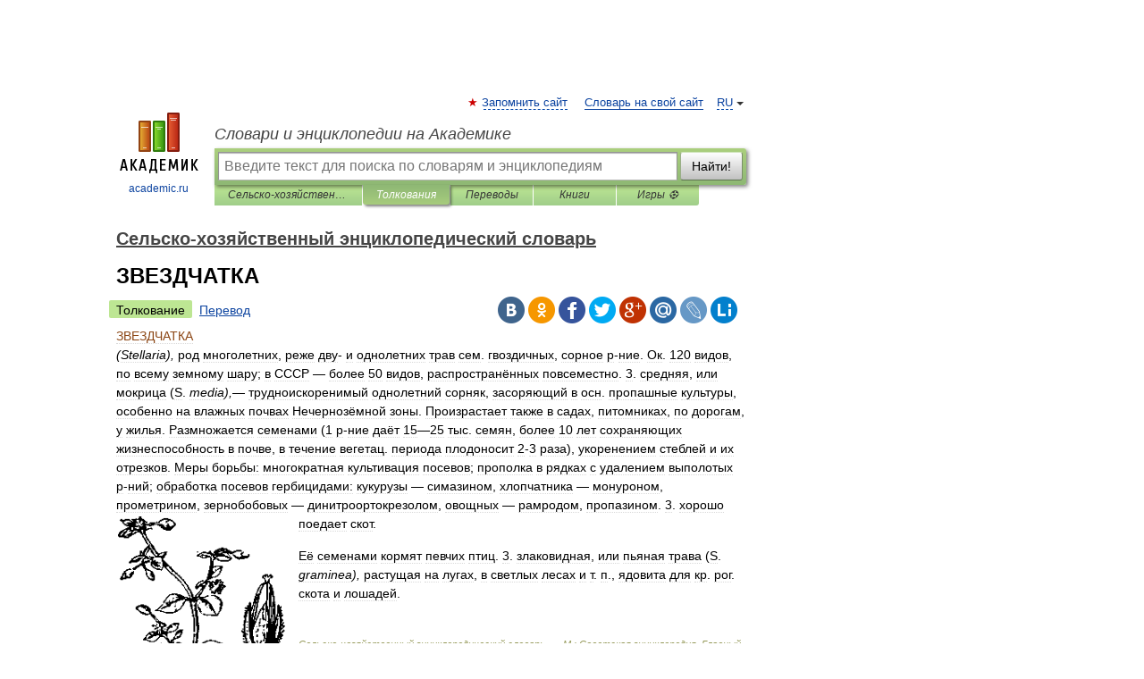

--- FILE ---
content_type: application/javascript; charset=utf-8
request_url: https://fundingchoicesmessages.google.com/f/AGSKWxUhiUiC7LXU1s7DHSORgtbZZX2bk4BaQwZ8GHZBONdk_B1U-Cn11EjAUQ7GHLlhgf3KpMFCRJB5X7D1_Cpohk19TNOY8AWP623R1kgRaqKUaDLwb7rtJ1LmhX1n5kDLC_tkN3katX9C4kIuNShMi4FEwXoZk2_lqR1CDK1zwuhZEnh7ncffLTVYOf2F/_/ad-fix-/adsi-j.-native-ad./top_adv_/468x60-
body_size: -1291
content:
window['f5523046-daeb-4e6e-9558-cb74415ae17f'] = true;